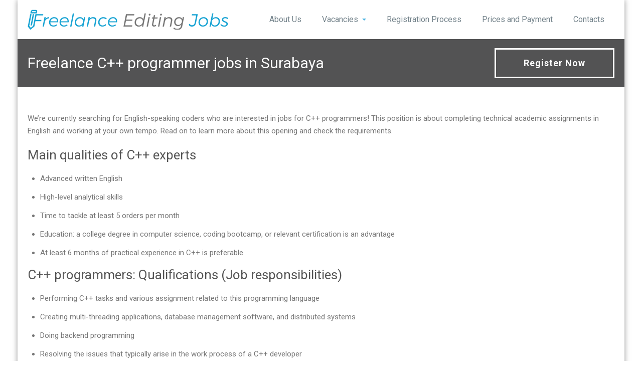

--- FILE ---
content_type: text/html; charset=UTF-8
request_url: https://freelanceeditingjobs.com/computer-programming-jobs-in-indonesia/c-plus-plus-jobs-in-surabaya.html
body_size: 13539
content:

<!DOCTYPE html PUBLIC "-//W3C//DTD XHTML 1.0 Strict//EN" "http://www.w3.org/TR/xhtml1/DTD/xhtml1-strict.dtd">
<html xmlns="http://www.w3.org/1999/xhtml" dir="ltr" lang="en-US" prefix="og: https://ogp.me/ns#">
<head>
<!-- Google Tag Manager -->
<script>(function(w,d,s,l,i){w[l]=w[l]||[];w[l].push({'gtm.start':
new Date().getTime(),event:'gtm.js'});var f=d.getElementsByTagName(s)[0],
j=d.createElement(s),dl=l!='dataLayer'?'&l='+l:'';j.async=true;j.src=
'https://www.googletagmanager.com/gtm.js?id='+i+dl;f.parentNode.insertBefore(j,f);
})(window,document,'script','dataLayer','GTM-NJJDKK5');</script>
<!-- End Google Tag Manager -->

	<meta http-equiv="X-UA-Compatible" content="IE=9">
    <meta name="viewport" content="width=device-width, initial-scale=1.0">
    <meta http-equiv="Content-Type" content="text/html" charset="UTF-8" />
    	<title>C++ Programmer Jobs — Freelance C++ Jobs in Surabaya</title>
	<style>img:is([sizes="auto" i], [sizes^="auto," i]) { contain-intrinsic-size: 3000px 1500px }</style>
	
		<!-- All in One SEO 4.8.1.1 - aioseo.com -->
	<meta name="description" content="C++ Jobs - Opened in Surabaya! We’re currently searching for English-speaking coders who are interested in jobs for C++ programmers! This position is about completing technical academic assignments in English and working at your own tempo." />
	<meta name="robots" content="max-image-preview:large" />
	<meta name="author" content="Aleksey Severnyuk"/>
	<link rel="canonical" href="https://freelanceeditingjobs.com/computer-programming-jobs-in-indonesia/c-plus-plus-jobs-in-surabaya.html" />
	<meta name="generator" content="All in One SEO (AIOSEO) 4.8.1.1" />
		<meta property="og:locale" content="en_US" />
		<meta property="og:site_name" content="Freelance Editing Jobs | Online Editing Jobs for Everyone" />
		<meta property="og:type" content="article" />
		<meta property="og:title" content="C++ Programmer Jobs — Freelance C++ Jobs in Surabaya" />
		<meta property="og:description" content="C++ Jobs - Opened in Surabaya! We’re currently searching for English-speaking coders who are interested in jobs for C++ programmers! This position is about completing technical academic assignments in English and working at your own tempo." />
		<meta property="og:url" content="https://freelanceeditingjobs.com/computer-programming-jobs-in-indonesia/c-plus-plus-jobs-in-surabaya.html" />
		<meta property="og:image" content="https://freelanceeditingjobs.com/wp-content/uploads/2018/05/logo.png" />
		<meta property="og:image:secure_url" content="https://freelanceeditingjobs.com/wp-content/uploads/2018/05/logo.png" />
		<meta property="article:published_time" content="2023-02-02T11:58:18+00:00" />
		<meta property="article:modified_time" content="2023-02-23T09:33:32+00:00" />
		<meta name="twitter:card" content="summary" />
		<meta name="twitter:title" content="C++ Programmer Jobs — Freelance C++ Jobs in Surabaya" />
		<meta name="twitter:description" content="C++ Jobs - Opened in Surabaya! We’re currently searching for English-speaking coders who are interested in jobs for C++ programmers! This position is about completing technical academic assignments in English and working at your own tempo." />
		<meta name="twitter:image" content="https://freelanceeditingjobs.com/wp-content/uploads/2018/05/logo.png" />
		<script type="application/ld+json" class="aioseo-schema">
			{"@context":"https:\/\/schema.org","@graph":[{"@type":"Article","@id":"https:\/\/freelanceeditingjobs.com\/computer-programming-jobs-in-indonesia\/c-plus-plus-jobs-in-surabaya.html#article","name":"C++ Programmer Jobs \u2014 Freelance C++ Jobs in Surabaya","headline":"Freelance C++ programmer jobs in Surabaya","author":{"@id":"https:\/\/freelanceeditingjobs.com\/author\/aleksey-severnyuk#author"},"publisher":{"@id":"https:\/\/freelanceeditingjobs.com\/#organization"},"image":{"@type":"ImageObject","url":"https:\/\/freelanceeditingjobs.com\/wp-content\/uploads\/2018\/05\/logo.png","@id":"https:\/\/freelanceeditingjobs.com\/#articleImage","width":400,"height":40,"caption":"freelance editing jobs"},"datePublished":"2023-02-02T11:58:18+00:00","dateModified":"2023-02-23T09:33:32+00:00","inLanguage":"en-US","mainEntityOfPage":{"@id":"https:\/\/freelanceeditingjobs.com\/computer-programming-jobs-in-indonesia\/c-plus-plus-jobs-in-surabaya.html#webpage"},"isPartOf":{"@id":"https:\/\/freelanceeditingjobs.com\/computer-programming-jobs-in-indonesia\/c-plus-plus-jobs-in-surabaya.html#webpage"},"articleSection":"Computer Programming Jobs"},{"@type":"BreadcrumbList","@id":"https:\/\/freelanceeditingjobs.com\/computer-programming-jobs-in-indonesia\/c-plus-plus-jobs-in-surabaya.html#breadcrumblist","itemListElement":[{"@type":"ListItem","@id":"https:\/\/freelanceeditingjobs.com\/#listItem","position":1,"name":"Home","item":"https:\/\/freelanceeditingjobs.com\/","nextItem":{"@type":"ListItem","@id":"https:\/\/freelanceeditingjobs.com\/.\/computer-programming-jobs-in-indonesia\/#listItem","name":"Computer Programming Jobs in Indonesia"}},{"@type":"ListItem","@id":"https:\/\/freelanceeditingjobs.com\/.\/computer-programming-jobs-in-indonesia\/#listItem","position":2,"name":"Computer Programming Jobs in Indonesia","previousItem":{"@type":"ListItem","@id":"https:\/\/freelanceeditingjobs.com\/#listItem","name":"Home"}}]},{"@type":"Organization","@id":"https:\/\/freelanceeditingjobs.com\/#organization","name":"Freelance Editing Jobs","description":"Online Editing Jobs for Everyone","url":"https:\/\/freelanceeditingjobs.com\/","logo":{"@type":"ImageObject","url":"https:\/\/freelanceeditingjobs.com\/wp-content\/uploads\/2018\/05\/logo.png","@id":"https:\/\/freelanceeditingjobs.com\/computer-programming-jobs-in-indonesia\/c-plus-plus-jobs-in-surabaya.html\/#organizationLogo","width":400,"height":40,"caption":"freelance editing jobs"},"image":{"@id":"https:\/\/freelanceeditingjobs.com\/computer-programming-jobs-in-indonesia\/c-plus-plus-jobs-in-surabaya.html\/#organizationLogo"}},{"@type":"Person","@id":"https:\/\/freelanceeditingjobs.com\/author\/aleksey-severnyuk#author","url":"https:\/\/freelanceeditingjobs.com\/author\/aleksey-severnyuk","name":"Aleksey Severnyuk","image":{"@type":"ImageObject","@id":"https:\/\/freelanceeditingjobs.com\/computer-programming-jobs-in-indonesia\/c-plus-plus-jobs-in-surabaya.html#authorImage","url":"https:\/\/secure.gravatar.com\/avatar\/64c8b0e1d0d3cc0f6f579f875dbe04e7623010c39c0b4826634a2269beb46280?s=96&d=mm&r=g","width":96,"height":96,"caption":"Aleksey Severnyuk"}},{"@type":"WebPage","@id":"https:\/\/freelanceeditingjobs.com\/computer-programming-jobs-in-indonesia\/c-plus-plus-jobs-in-surabaya.html#webpage","url":"https:\/\/freelanceeditingjobs.com\/computer-programming-jobs-in-indonesia\/c-plus-plus-jobs-in-surabaya.html","name":"C++ Programmer Jobs \u2014 Freelance C++ Jobs in Surabaya","description":"C++ Jobs - Opened in Surabaya! We\u2019re currently searching for English-speaking coders who are interested in jobs for C++ programmers! This position is about completing technical academic assignments in English and working at your own tempo.","inLanguage":"en-US","isPartOf":{"@id":"https:\/\/freelanceeditingjobs.com\/#website"},"breadcrumb":{"@id":"https:\/\/freelanceeditingjobs.com\/computer-programming-jobs-in-indonesia\/c-plus-plus-jobs-in-surabaya.html#breadcrumblist"},"author":{"@id":"https:\/\/freelanceeditingjobs.com\/author\/aleksey-severnyuk#author"},"creator":{"@id":"https:\/\/freelanceeditingjobs.com\/author\/aleksey-severnyuk#author"},"datePublished":"2023-02-02T11:58:18+00:00","dateModified":"2023-02-23T09:33:32+00:00"},{"@type":"WebSite","@id":"https:\/\/freelanceeditingjobs.com\/#website","url":"https:\/\/freelanceeditingjobs.com\/","name":"Freelance Editing Jobs","description":"Online Editing Jobs for Everyone","inLanguage":"en-US","publisher":{"@id":"https:\/\/freelanceeditingjobs.com\/#organization"}}]}
		</script>
		<!-- All in One SEO -->

<link rel="canonical" href="https://freelanceeditingjobs.com/computer-programming-jobs-in-indonesia/c-plus-plus-jobs-in-surabaya.html">
<link rel='dns-prefetch' href='//fonts.googleapis.com' />
<script type="text/javascript">
/* <![CDATA[ */
window._wpemojiSettings = {"baseUrl":"https:\/\/s.w.org\/images\/core\/emoji\/16.0.1\/72x72\/","ext":".png","svgUrl":"https:\/\/s.w.org\/images\/core\/emoji\/16.0.1\/svg\/","svgExt":".svg","source":{"concatemoji":"https:\/\/freelanceeditingjobs.com\/wp-includes\/js\/wp-emoji-release.min.js?ver=6.8.3"}};
/*! This file is auto-generated */
!function(s,n){var o,i,e;function c(e){try{var t={supportTests:e,timestamp:(new Date).valueOf()};sessionStorage.setItem(o,JSON.stringify(t))}catch(e){}}function p(e,t,n){e.clearRect(0,0,e.canvas.width,e.canvas.height),e.fillText(t,0,0);var t=new Uint32Array(e.getImageData(0,0,e.canvas.width,e.canvas.height).data),a=(e.clearRect(0,0,e.canvas.width,e.canvas.height),e.fillText(n,0,0),new Uint32Array(e.getImageData(0,0,e.canvas.width,e.canvas.height).data));return t.every(function(e,t){return e===a[t]})}function u(e,t){e.clearRect(0,0,e.canvas.width,e.canvas.height),e.fillText(t,0,0);for(var n=e.getImageData(16,16,1,1),a=0;a<n.data.length;a++)if(0!==n.data[a])return!1;return!0}function f(e,t,n,a){switch(t){case"flag":return n(e,"\ud83c\udff3\ufe0f\u200d\u26a7\ufe0f","\ud83c\udff3\ufe0f\u200b\u26a7\ufe0f")?!1:!n(e,"\ud83c\udde8\ud83c\uddf6","\ud83c\udde8\u200b\ud83c\uddf6")&&!n(e,"\ud83c\udff4\udb40\udc67\udb40\udc62\udb40\udc65\udb40\udc6e\udb40\udc67\udb40\udc7f","\ud83c\udff4\u200b\udb40\udc67\u200b\udb40\udc62\u200b\udb40\udc65\u200b\udb40\udc6e\u200b\udb40\udc67\u200b\udb40\udc7f");case"emoji":return!a(e,"\ud83e\udedf")}return!1}function g(e,t,n,a){var r="undefined"!=typeof WorkerGlobalScope&&self instanceof WorkerGlobalScope?new OffscreenCanvas(300,150):s.createElement("canvas"),o=r.getContext("2d",{willReadFrequently:!0}),i=(o.textBaseline="top",o.font="600 32px Arial",{});return e.forEach(function(e){i[e]=t(o,e,n,a)}),i}function t(e){var t=s.createElement("script");t.src=e,t.defer=!0,s.head.appendChild(t)}"undefined"!=typeof Promise&&(o="wpEmojiSettingsSupports",i=["flag","emoji"],n.supports={everything:!0,everythingExceptFlag:!0},e=new Promise(function(e){s.addEventListener("DOMContentLoaded",e,{once:!0})}),new Promise(function(t){var n=function(){try{var e=JSON.parse(sessionStorage.getItem(o));if("object"==typeof e&&"number"==typeof e.timestamp&&(new Date).valueOf()<e.timestamp+604800&&"object"==typeof e.supportTests)return e.supportTests}catch(e){}return null}();if(!n){if("undefined"!=typeof Worker&&"undefined"!=typeof OffscreenCanvas&&"undefined"!=typeof URL&&URL.createObjectURL&&"undefined"!=typeof Blob)try{var e="postMessage("+g.toString()+"("+[JSON.stringify(i),f.toString(),p.toString(),u.toString()].join(",")+"));",a=new Blob([e],{type:"text/javascript"}),r=new Worker(URL.createObjectURL(a),{name:"wpTestEmojiSupports"});return void(r.onmessage=function(e){c(n=e.data),r.terminate(),t(n)})}catch(e){}c(n=g(i,f,p,u))}t(n)}).then(function(e){for(var t in e)n.supports[t]=e[t],n.supports.everything=n.supports.everything&&n.supports[t],"flag"!==t&&(n.supports.everythingExceptFlag=n.supports.everythingExceptFlag&&n.supports[t]);n.supports.everythingExceptFlag=n.supports.everythingExceptFlag&&!n.supports.flag,n.DOMReady=!1,n.readyCallback=function(){n.DOMReady=!0}}).then(function(){return e}).then(function(){var e;n.supports.everything||(n.readyCallback(),(e=n.source||{}).concatemoji?t(e.concatemoji):e.wpemoji&&e.twemoji&&(t(e.twemoji),t(e.wpemoji)))}))}((window,document),window._wpemojiSettings);
/* ]]> */
</script>
<style id='wp-emoji-styles-inline-css' type='text/css'>

	img.wp-smiley, img.emoji {
		display: inline !important;
		border: none !important;
		box-shadow: none !important;
		height: 1em !important;
		width: 1em !important;
		margin: 0 0.07em !important;
		vertical-align: -0.1em !important;
		background: none !important;
		padding: 0 !important;
	}
</style>
<link rel='stylesheet' id='wp-block-library-css' href='https://freelanceeditingjobs.com/wp-includes/css/dist/block-library/style.min.css?ver=6.8.3' type='text/css' media='all' />
<style id='classic-theme-styles-inline-css' type='text/css'>
/*! This file is auto-generated */
.wp-block-button__link{color:#fff;background-color:#32373c;border-radius:9999px;box-shadow:none;text-decoration:none;padding:calc(.667em + 2px) calc(1.333em + 2px);font-size:1.125em}.wp-block-file__button{background:#32373c;color:#fff;text-decoration:none}
</style>
<style id='global-styles-inline-css' type='text/css'>
:root{--wp--preset--aspect-ratio--square: 1;--wp--preset--aspect-ratio--4-3: 4/3;--wp--preset--aspect-ratio--3-4: 3/4;--wp--preset--aspect-ratio--3-2: 3/2;--wp--preset--aspect-ratio--2-3: 2/3;--wp--preset--aspect-ratio--16-9: 16/9;--wp--preset--aspect-ratio--9-16: 9/16;--wp--preset--color--black: #000000;--wp--preset--color--cyan-bluish-gray: #abb8c3;--wp--preset--color--white: #ffffff;--wp--preset--color--pale-pink: #f78da7;--wp--preset--color--vivid-red: #cf2e2e;--wp--preset--color--luminous-vivid-orange: #ff6900;--wp--preset--color--luminous-vivid-amber: #fcb900;--wp--preset--color--light-green-cyan: #7bdcb5;--wp--preset--color--vivid-green-cyan: #00d084;--wp--preset--color--pale-cyan-blue: #8ed1fc;--wp--preset--color--vivid-cyan-blue: #0693e3;--wp--preset--color--vivid-purple: #9b51e0;--wp--preset--gradient--vivid-cyan-blue-to-vivid-purple: linear-gradient(135deg,rgba(6,147,227,1) 0%,rgb(155,81,224) 100%);--wp--preset--gradient--light-green-cyan-to-vivid-green-cyan: linear-gradient(135deg,rgb(122,220,180) 0%,rgb(0,208,130) 100%);--wp--preset--gradient--luminous-vivid-amber-to-luminous-vivid-orange: linear-gradient(135deg,rgba(252,185,0,1) 0%,rgba(255,105,0,1) 100%);--wp--preset--gradient--luminous-vivid-orange-to-vivid-red: linear-gradient(135deg,rgba(255,105,0,1) 0%,rgb(207,46,46) 100%);--wp--preset--gradient--very-light-gray-to-cyan-bluish-gray: linear-gradient(135deg,rgb(238,238,238) 0%,rgb(169,184,195) 100%);--wp--preset--gradient--cool-to-warm-spectrum: linear-gradient(135deg,rgb(74,234,220) 0%,rgb(151,120,209) 20%,rgb(207,42,186) 40%,rgb(238,44,130) 60%,rgb(251,105,98) 80%,rgb(254,248,76) 100%);--wp--preset--gradient--blush-light-purple: linear-gradient(135deg,rgb(255,206,236) 0%,rgb(152,150,240) 100%);--wp--preset--gradient--blush-bordeaux: linear-gradient(135deg,rgb(254,205,165) 0%,rgb(254,45,45) 50%,rgb(107,0,62) 100%);--wp--preset--gradient--luminous-dusk: linear-gradient(135deg,rgb(255,203,112) 0%,rgb(199,81,192) 50%,rgb(65,88,208) 100%);--wp--preset--gradient--pale-ocean: linear-gradient(135deg,rgb(255,245,203) 0%,rgb(182,227,212) 50%,rgb(51,167,181) 100%);--wp--preset--gradient--electric-grass: linear-gradient(135deg,rgb(202,248,128) 0%,rgb(113,206,126) 100%);--wp--preset--gradient--midnight: linear-gradient(135deg,rgb(2,3,129) 0%,rgb(40,116,252) 100%);--wp--preset--font-size--small: 13px;--wp--preset--font-size--medium: 20px;--wp--preset--font-size--large: 36px;--wp--preset--font-size--x-large: 42px;--wp--preset--spacing--20: 0.44rem;--wp--preset--spacing--30: 0.67rem;--wp--preset--spacing--40: 1rem;--wp--preset--spacing--50: 1.5rem;--wp--preset--spacing--60: 2.25rem;--wp--preset--spacing--70: 3.38rem;--wp--preset--spacing--80: 5.06rem;--wp--preset--shadow--natural: 6px 6px 9px rgba(0, 0, 0, 0.2);--wp--preset--shadow--deep: 12px 12px 50px rgba(0, 0, 0, 0.4);--wp--preset--shadow--sharp: 6px 6px 0px rgba(0, 0, 0, 0.2);--wp--preset--shadow--outlined: 6px 6px 0px -3px rgba(255, 255, 255, 1), 6px 6px rgba(0, 0, 0, 1);--wp--preset--shadow--crisp: 6px 6px 0px rgba(0, 0, 0, 1);}:where(.is-layout-flex){gap: 0.5em;}:where(.is-layout-grid){gap: 0.5em;}body .is-layout-flex{display: flex;}.is-layout-flex{flex-wrap: wrap;align-items: center;}.is-layout-flex > :is(*, div){margin: 0;}body .is-layout-grid{display: grid;}.is-layout-grid > :is(*, div){margin: 0;}:where(.wp-block-columns.is-layout-flex){gap: 2em;}:where(.wp-block-columns.is-layout-grid){gap: 2em;}:where(.wp-block-post-template.is-layout-flex){gap: 1.25em;}:where(.wp-block-post-template.is-layout-grid){gap: 1.25em;}.has-black-color{color: var(--wp--preset--color--black) !important;}.has-cyan-bluish-gray-color{color: var(--wp--preset--color--cyan-bluish-gray) !important;}.has-white-color{color: var(--wp--preset--color--white) !important;}.has-pale-pink-color{color: var(--wp--preset--color--pale-pink) !important;}.has-vivid-red-color{color: var(--wp--preset--color--vivid-red) !important;}.has-luminous-vivid-orange-color{color: var(--wp--preset--color--luminous-vivid-orange) !important;}.has-luminous-vivid-amber-color{color: var(--wp--preset--color--luminous-vivid-amber) !important;}.has-light-green-cyan-color{color: var(--wp--preset--color--light-green-cyan) !important;}.has-vivid-green-cyan-color{color: var(--wp--preset--color--vivid-green-cyan) !important;}.has-pale-cyan-blue-color{color: var(--wp--preset--color--pale-cyan-blue) !important;}.has-vivid-cyan-blue-color{color: var(--wp--preset--color--vivid-cyan-blue) !important;}.has-vivid-purple-color{color: var(--wp--preset--color--vivid-purple) !important;}.has-black-background-color{background-color: var(--wp--preset--color--black) !important;}.has-cyan-bluish-gray-background-color{background-color: var(--wp--preset--color--cyan-bluish-gray) !important;}.has-white-background-color{background-color: var(--wp--preset--color--white) !important;}.has-pale-pink-background-color{background-color: var(--wp--preset--color--pale-pink) !important;}.has-vivid-red-background-color{background-color: var(--wp--preset--color--vivid-red) !important;}.has-luminous-vivid-orange-background-color{background-color: var(--wp--preset--color--luminous-vivid-orange) !important;}.has-luminous-vivid-amber-background-color{background-color: var(--wp--preset--color--luminous-vivid-amber) !important;}.has-light-green-cyan-background-color{background-color: var(--wp--preset--color--light-green-cyan) !important;}.has-vivid-green-cyan-background-color{background-color: var(--wp--preset--color--vivid-green-cyan) !important;}.has-pale-cyan-blue-background-color{background-color: var(--wp--preset--color--pale-cyan-blue) !important;}.has-vivid-cyan-blue-background-color{background-color: var(--wp--preset--color--vivid-cyan-blue) !important;}.has-vivid-purple-background-color{background-color: var(--wp--preset--color--vivid-purple) !important;}.has-black-border-color{border-color: var(--wp--preset--color--black) !important;}.has-cyan-bluish-gray-border-color{border-color: var(--wp--preset--color--cyan-bluish-gray) !important;}.has-white-border-color{border-color: var(--wp--preset--color--white) !important;}.has-pale-pink-border-color{border-color: var(--wp--preset--color--pale-pink) !important;}.has-vivid-red-border-color{border-color: var(--wp--preset--color--vivid-red) !important;}.has-luminous-vivid-orange-border-color{border-color: var(--wp--preset--color--luminous-vivid-orange) !important;}.has-luminous-vivid-amber-border-color{border-color: var(--wp--preset--color--luminous-vivid-amber) !important;}.has-light-green-cyan-border-color{border-color: var(--wp--preset--color--light-green-cyan) !important;}.has-vivid-green-cyan-border-color{border-color: var(--wp--preset--color--vivid-green-cyan) !important;}.has-pale-cyan-blue-border-color{border-color: var(--wp--preset--color--pale-cyan-blue) !important;}.has-vivid-cyan-blue-border-color{border-color: var(--wp--preset--color--vivid-cyan-blue) !important;}.has-vivid-purple-border-color{border-color: var(--wp--preset--color--vivid-purple) !important;}.has-vivid-cyan-blue-to-vivid-purple-gradient-background{background: var(--wp--preset--gradient--vivid-cyan-blue-to-vivid-purple) !important;}.has-light-green-cyan-to-vivid-green-cyan-gradient-background{background: var(--wp--preset--gradient--light-green-cyan-to-vivid-green-cyan) !important;}.has-luminous-vivid-amber-to-luminous-vivid-orange-gradient-background{background: var(--wp--preset--gradient--luminous-vivid-amber-to-luminous-vivid-orange) !important;}.has-luminous-vivid-orange-to-vivid-red-gradient-background{background: var(--wp--preset--gradient--luminous-vivid-orange-to-vivid-red) !important;}.has-very-light-gray-to-cyan-bluish-gray-gradient-background{background: var(--wp--preset--gradient--very-light-gray-to-cyan-bluish-gray) !important;}.has-cool-to-warm-spectrum-gradient-background{background: var(--wp--preset--gradient--cool-to-warm-spectrum) !important;}.has-blush-light-purple-gradient-background{background: var(--wp--preset--gradient--blush-light-purple) !important;}.has-blush-bordeaux-gradient-background{background: var(--wp--preset--gradient--blush-bordeaux) !important;}.has-luminous-dusk-gradient-background{background: var(--wp--preset--gradient--luminous-dusk) !important;}.has-pale-ocean-gradient-background{background: var(--wp--preset--gradient--pale-ocean) !important;}.has-electric-grass-gradient-background{background: var(--wp--preset--gradient--electric-grass) !important;}.has-midnight-gradient-background{background: var(--wp--preset--gradient--midnight) !important;}.has-small-font-size{font-size: var(--wp--preset--font-size--small) !important;}.has-medium-font-size{font-size: var(--wp--preset--font-size--medium) !important;}.has-large-font-size{font-size: var(--wp--preset--font-size--large) !important;}.has-x-large-font-size{font-size: var(--wp--preset--font-size--x-large) !important;}
:where(.wp-block-post-template.is-layout-flex){gap: 1.25em;}:where(.wp-block-post-template.is-layout-grid){gap: 1.25em;}
:where(.wp-block-columns.is-layout-flex){gap: 2em;}:where(.wp-block-columns.is-layout-grid){gap: 2em;}
:root :where(.wp-block-pullquote){font-size: 1.5em;line-height: 1.6;}
</style>
<link rel='stylesheet' id='contact-form-7-css' href='https://freelanceeditingjobs.com/wp-content/plugins/contact-form-7/includes/css/styles.css?ver=6.0.6' type='text/css' media='all' />
<link rel='stylesheet' id='rambo-style-css' href='https://freelanceeditingjobs.com/wp-content/themes/workpress/style.css?ver=6.8.3' type='text/css' media='all' />
<link rel='stylesheet' id='bootstrap-css' href='https://freelanceeditingjobs.com/wp-content/themes/rambo/css/bootstrap.css?ver=6.8.3' type='text/css' media='all' />
<link rel='stylesheet' id='font-awesome-css' href='https://freelanceeditingjobs.com/wp-content/themes/rambo/css/font-awesome/css/font-awesome.css?ver=6.8.3' type='text/css' media='all' />
<link rel='stylesheet' id='element-css' href='https://freelanceeditingjobs.com/wp-content/themes/rambo/css/element.css?ver=6.8.3' type='text/css' media='all' />
<link rel='stylesheet' id='bootstrap-responsive-css' href='https://freelanceeditingjobs.com/wp-content/themes/rambo/css/bootstrap-responsive.css?ver=6.8.3' type='text/css' media='all' />
<link rel='stylesheet' id='docs-css' href='https://freelanceeditingjobs.com/wp-content/themes/rambo/css/docs.css?ver=6.8.3' type='text/css' media='all' />
<link rel='stylesheet' id='style-media-css' href='https://freelanceeditingjobs.com/wp-content/themes/rambo/css/style-media.css?ver=6.8.3' type='text/css' media='all' />
<link rel='stylesheet' id='rambo-fonts-css' href='//fonts.googleapis.com/css?family=Roboto%3A100%2C100i%2C300%2C300i%2C400%2C400i%2C500%2C500i%2C700%2C700i%2C900%2C900i%7CPhilosopher%3A400%2C400i%2C700%2C700i&#038;subset=latin%2Clatin-ext' type='text/css' media='all' />
<link rel='stylesheet' id='popup-maker-site-css' href='//freelanceeditingjobs.com/wp-content/uploads/pum/pum-site-styles.css?generated=1745572172&#038;ver=1.20.4' type='text/css' media='all' />
<link rel='stylesheet' id='workpress-parent-style-css' href='https://freelanceeditingjobs.com/wp-content/themes/rambo/style.css?ver=6.8.3' type='text/css' media='all' />
<link rel='stylesheet' id='workpress-child-style-css' href='https://freelanceeditingjobs.com/wp-content/themes/workpress/style.css?ver=6.8.3' type='text/css' media='all' />
<link rel='stylesheet' id='workpress-default-css-css' href='https://freelanceeditingjobs.com/wp-content/themes/workpress/css/default.css?ver=6.8.3' type='text/css' media='all' />
<link rel='stylesheet' id='workpress-bootstrap-css' href='https://freelanceeditingjobs.com/wp-content/themes/rambo/css/bootstrap.css?ver=6.8.3' type='text/css' media='all' />
<link rel='stylesheet' id='workpress-bootstrap-responsive-css' href='https://freelanceeditingjobs.com/wp-content/themes/rambo/css/bootstrap-responsive.css?ver=6.8.3' type='text/css' media='all' />
<script type="text/javascript" src="https://freelanceeditingjobs.com/wp-content/plugins/jquery-updater/js/jquery-3.7.1.min.js?ver=3.7.1" id="jquery-core-js"></script>
<script type="text/javascript" src="https://freelanceeditingjobs.com/wp-content/plugins/jquery-updater/js/jquery-migrate-3.5.2.min.js?ver=3.5.2" id="jquery-migrate-js"></script>
<script type="text/javascript" src="https://freelanceeditingjobs.com/wp-content/themes/rambo/js/menu/bootstrap.min.js?ver=6.8.3" id="bootstrap-js"></script>
<script type="text/javascript" src="https://freelanceeditingjobs.com/wp-content/themes/rambo/js/menu/menu.js?ver=6.8.3" id="Bootstrap-transtiton-js"></script>
<link rel="https://api.w.org/" href="https://freelanceeditingjobs.com/wp-json/" /><link rel="alternate" title="JSON" type="application/json" href="https://freelanceeditingjobs.com/wp-json/wp/v2/posts/978" /><meta name="generator" content="WordPress 6.8.3" />
<link rel='shortlink' href='https://freelanceeditingjobs.com/?p=978' />
<link rel="alternate" title="oEmbed (JSON)" type="application/json+oembed" href="https://freelanceeditingjobs.com/wp-json/oembed/1.0/embed?url=https%3A%2F%2Ffreelanceeditingjobs.com%2Fcomputer-programming-jobs-in-indonesia%2Fc-plus-plus-jobs-in-surabaya.html" />
<link rel="alternate" title="oEmbed (XML)" type="text/xml+oembed" href="https://freelanceeditingjobs.com/wp-json/oembed/1.0/embed?url=https%3A%2F%2Ffreelanceeditingjobs.com%2Fcomputer-programming-jobs-in-indonesia%2Fc-plus-plus-jobs-in-surabaya.html&#038;format=xml" />
<link rel="icon" href="https://freelanceeditingjobs.com/wp-content/uploads/2018/05/cropped-favicon-32x32.png" sizes="32x32" />
<link rel="icon" href="https://freelanceeditingjobs.com/wp-content/uploads/2018/05/cropped-favicon-192x192.png" sizes="192x192" />
<link rel="apple-touch-icon" href="https://freelanceeditingjobs.com/wp-content/uploads/2018/05/cropped-favicon-180x180.png" />
<meta name="msapplication-TileImage" content="https://freelanceeditingjobs.com/wp-content/uploads/2018/05/cropped-favicon-270x270.png" />
		<style type="text/css" id="wp-custom-css">
			form#searchform {
    display: none;
}
		</style>
		
  </head>
<body class="wp-singular post-template post-template-JobsTemplate post-template-JobsTemplate-php single single-post postid-978 single-format-standard wp-custom-logo wp-theme-rambo wp-child-theme-workpress" >

	<!-- Google Tag Manager (noscript) -->
<noscript><iframe src="https://www.googletagmanager.com/ns.html?id=GTM-NJJDKK5"
height="0" width="0" style="display:none;visibility:hidden"></iframe></noscript>
<!-- End Google Tag Manager (noscript) -->

<div id="wrapper" class="boxed">
<div class="container">
		<div class="navbar">
            <div class="navbar-inner">
                <div class="container">
                  <a data-target=".navbar-responsive-collapse" data-toggle="collapse" class="btn btn-navbar">
                    <span class="icon-bar"></span>
                    <span class="icon-bar"></span>
                    <span class="icon-bar"></span>
                  </a>
				  <!-------custom logo and custom test and defualt logo text-------->

				<a href="https://freelanceeditingjobs.com/" class="brand" rel="home"><img width="400" height="40" src="https://freelanceeditingjobs.com/wp-content/uploads/2018/05/logo.png" class="custom-logo" alt="freelance editing jobs" decoding="async" srcset="https://freelanceeditingjobs.com/wp-content/uploads/2018/05/logo.png 400w, https://freelanceeditingjobs.com/wp-content/uploads/2018/05/logo-300x30.png 300w" sizes="(max-width: 400px) 100vw, 400px" /></a>				  </a>
				  <!------ end of logo -------->
                  <div class="nav-collapse collapse navbar-responsive-collapse ">
				  <ul id="menu-main-menu" class="nav"><li id="menu-item-19" class="menu-item menu-item-type-post_type menu-item-object-page menu-item-19"><a class="dropdown-toggle"  href="https://freelanceeditingjobs.com/about.html">About Us</a></li>
<li id="menu-item-529" class="menu-item menu-item-type-custom menu-item-object-custom menu-item-has-children menu-item-529 dropdown"><a class="dropdown-toggle"  href="#">Vacancies<b class="caret"></b></a>
<ul class="dropdown-menu">
	<li id="menu-item-530" class="menu-item menu-item-type-taxonomy menu-item-object-category menu-item-530"><a class="dropdown-toggle"  href="https://freelanceeditingjobs.com/./content-editor-jobs/">Content Editor</a></li>
	<li id="menu-item-531" class="menu-item menu-item-type-taxonomy menu-item-object-category menu-item-531"><a class="dropdown-toggle"  href="https://freelanceeditingjobs.com/./managing-editor-jobs/">Managing Editor</a></li>
	<li id="menu-item-812" class="menu-item menu-item-type-taxonomy menu-item-object-category current-post-ancestor current-menu-parent current-post-parent menu-item-812"><a class="dropdown-toggle"  href="https://freelanceeditingjobs.com/./computer-programming-jobs/">Computer Programming Jobs</a></li>
</ul>
</li>
<li id="menu-item-247" class="menu-item menu-item-type-post_type menu-item-object-page menu-item-247"><a class="dropdown-toggle"  href="https://freelanceeditingjobs.com/registation.html">Registration Process</a></li>
<li id="menu-item-250" class="menu-item menu-item-type-post_type menu-item-object-page menu-item-250"><a class="dropdown-toggle"  href="https://freelanceeditingjobs.com/pay.html">Prices and Payment</a></li>
<li id="menu-item-223" class="menu-item menu-item-type-post_type menu-item-object-page menu-item-223"><a class="dropdown-toggle"  href="https://freelanceeditingjobs.com/contact-us.html">Contacts</a></li>
</ul>                  </div><!-- /.nav-collapse -->
                </div>
            </div><!-- /navbar-inner -->
        </div>
</div>
<!-- Header Strip -->
<div class="hero-unit-small">
	<div class="container">
		<div class="row-fluid about_space">
			<div class="span8" style="margin-right: auto">
				<h1 class="page_head">Freelance C++ programmer jobs in Surabaya</h1>
			</div>

			<div class="span4">
								<a class="purchase_now_btn" id="test">Register Now</a>
								<form method="get" id="searchform" action="https://freelanceeditingjobs.com/">
					<div class="input-append search_head pull-right">
					<input type="text"   name="s" id="s" placeholder="Search" />
					<button type="submit" class="Search_btn" name="submit" >Go</button>
					</div>
				</form>
			</div>
		</div>
	</div>
</div>
<!-- /Header Strip -->

  <!-- Container -->
<div class="container">
  <!-- Blog Section Content -->
  <div class="row-fluid">
    <!-- Blog Single Page -->
    <div class="span12 Blog_main">
      <div class="span12 Blog_main">
                
        <!--        -->
                              <div class="blog_single_post" id="post-978" class="post-978 post type-post status-publish format-standard hentry category-computer-programming-jobs">
              
<p>We’re currently searching for English-speaking coders who are interested in jobs for C++ programmers! This position is about completing technical academic assignments in English and working at your own tempo. Read on to learn more about this opening and check the requirements.
        <h2>Main qualities of C++ experts</h2>
        <ul>
                <li>Advanced written English</li>
                <li>High-level analytical skills</li>
                <li>Time to tackle at least 5 orders per month</li>
                <li>Education: a college degree in computer science, coding bootcamp, or relevant certification is an advantage</li>
                <li>At least 6 months of practical experience in C++ is preferable</li>
        </ul>
        <h2>C++ programmers: Qualifications (Job responsibilities)</h2>
        <ul>
                <li>Performing C++ tasks and various assignment related to this programming language</li>
                <li>Creating multi-threading applications, database management software, and distributed systems</li>
                <li>Doing backend programming</li>
                <li>Resolving the issues that typically arise in the work process of a C++ developer</li>
                <li>Testing and debugging updates</li>
        </ul>
        <h2>Role of experts with C++ programming jobs</h2>
</p>
<p>Our С++ remote jobs are about getting different coding-related tasks done within specific deadlines. All of these assignments have different instructions and requests for specific features also vary. That’s why such C++ jobs entry level are perfect for receiving practical experience every junior programmer needs.</p>
<h2>C++ programming jobs salary in our company</h2>
<p>We always provide timely payment for C++ freelance jobs. Programmers earn from &dollar;20 to &dollar;160 for a single task. The main factor determining the sum is the complexity level of each assignment. Monthly compensation varies according to the season. Experts receive &dollar;300/month in low season and up to (not limited to) &dollar;1200/month in high season.</p>
<h2>Benefits of becoming a freelance C++ developer</h2>
<ul>
        <li>Flexible schedule. Working as a C++ freelancer for our company, you decide when to complete your tasks and how many of them you can do</li>
        <li>Availability of new orders 24/7</li>
        <li>Up to &dollar;150 of seasonal bonuses twice a year</li>
        <li>Support via your private Slack channel</li>
        <li>Great opportunities to gain practical experience, equally developing your analytical and creative skills</li>
</ul>
<script type="application/ld+json">
    {
      "@context" : "http://schema.org/",
      "@type" : "JobPosting",
      "title": "Remote C++ Jobs in Surabaya, English Speaker",
      "image": "https://freelanceeditingjobs.com/wp-content/uploads/2018/05/logo.png",
      "employmentType" : ["PART_TIME", "TEMPORARY", "PER_DIEM"],
      "datePosted" : "2023-02-23",
      "description": "<h1>C++ Jobs for Freelancers</h1>
<p>We’re looking for English-speaking technical experts to join our team! If you’re interested in jobs for C++ programmers, there’s an opening that might just suit your needs. If you're ready to complete academic coding assignments in English, this position is perfect for you. Be sure to read the detailed information below to find out more about this opportunity.</p>
<h2>C++ programmer qualifications (Job responsibilities)</h2>
<ul>
  <li>Doing the tasks based on Windows and Linux using C++</li>
  <li>Developing database management software, multi-threading applications, and cloud systems</li>
  <li>Monitoring and debugging system changes</li>
  <li>Solving the problems and irregularities related to the work process of a C++ programmer</li>
  <li>Performing backend programming</li>
</ul>
<h2>What we expect from C++ experts</h2>
<ul>
  <li>Advanced written English</li>
  <li>High-level analytical skills</li>
  <li>Time to tackle at least 5 orders per month</li>
  <li>Education: a college degree in computer science, coding bootcamp, or relevant certification is an advantage</li>
  <li>At least 6 months of practical experience with C++ is preferable</li>
</ul>
<h2>Working as a freelance C++ developer: Extra perks</h2>
<ul>
  <li>Flexible schedule. Working as a C++ freelancer for our company, you decide when to complete your tasks and how many of them you can do</li>
  <li>Availability of new orders 24/7</li>
  <li>Up to &dollar;150 of seasonal bonuses twice a year</li>
  <li>Support via your private Slack channel</li>
  <li>Great opportunities to gain practical experience, equally developing your analytical and creative skills</li>
</ul>",
      "hiringOrganization" : {
        "@type" : "Organization",
        "name" : "FreelanceEditingJobs",
        "sameAs" : "https://freelanceeditingjobs.com/",
        "logo" : "https://freelanceeditingjobs.com/wp-content/uploads/2018/05/logo.png"
      },
      "estimatedSalary" : {
        "@type": "MonetaryAmount",
        "currency": "USD",
        "value": {
          "@type": "QuantitativeValue",
          "minValue": 20.00,
          "maxValue": 160.00,
          "unitText": "HOUR"
        }
      },
      "jobLocation" : {
        "@type": "Place",
        "address": {
          "@type": "PostalAddress",
          "addressLocality": "Surabaya",
          "addressRegion": "East Java",
          "addressCountry": {
            "@type": "Country",
            "name" : "ID"
          }
        }
      },
      "applicantLocationRequirements": [{
        "@type": "Country",
        "name": "INDONESIA"
      }],
      "jobLocationType": "TELECOMMUTE",
      "workHours": "Freelance",
      "educationRequirements": "A college degree in computer science, coding bootcamp, or relevant certification is a plus",     
      "experienceRequirements": {
"@type": "OccupationalExperienceRequirements",
"monthsOfExperience": "6"
},
      "experienceInPlaceOfEducation": true,
      "industry": "Education",
      "qualifications": "C++ Developer",
      "responsibilities": "Our С++ remote jobs are about getting different coding-related tasks done within specific deadlines. All of these assignments have different instructions and requests for specific features also vary.",
      "skills": "Excellent analytical skills, attention to details, and ability to follow set deadlines"
    }
    </script>
            </div>
                          <!--        -->
      </div>
    </div>
      </div>
</div>

      


<div class="hero-widgets-section">
<div class="container">
  <div class="row-flex row-flex-justify-default">
                              
                <div class="cols6 footer_widget widget widget_text">
          <div class="widget_title widget_title--footer"><p>MALAYSIA</p></div>
          <div class="textwidget">
            <ul>
                              <li>
                  <a href="/computer-programming-jobs-in-malaysia/c-plus-plus-jobs-in-kuala-lumpur.html">
                    Kuala Lumpur                  </a>
                </li>
                              <li>
                  <a href="/computer-programming-jobs-in-malaysia/c-plus-plus-jobs-in-kajang.html">
                    Kajang                  </a>
                </li>
                              <li>
                  <a href="/computer-programming-jobs-in-malaysia/c-plus-plus-jobs-in-seberang-perai.html">
                    Seberang Perai                  </a>
                </li>
                              <li>
                  <a href="/computer-programming-jobs-in-malaysia/c-plus-plus-jobs-in-subang-jaya.html">
                    Subang Jaya                  </a>
                </li>
                              <li>
                  <a href="/computer-programming-jobs-in-malaysia/c-plus-plus-jobs-in-klang.html">
                    Klang                  </a>
                </li>
                              <li>
                  <a href="/computer-programming-jobs-in-malaysia/c-plus-plus-jobs-in-johor-bahru.html">
                    Johor Bahru                  </a>
                </li>
                              <li>
                  <a href="/computer-programming-jobs-in-malaysia/c-plus-plus-jobs-in-shah-alam.html">
                    Shah Alam                  </a>
                </li>
                              <li>
                  <a href="/computer-programming-jobs-in-malaysia/c-plus-plus-jobs-in-george-town.html">
                    George Town                  </a>
                </li>
                              <li>
                  <a href="/computer-programming-jobs-in-malaysia/c-plus-plus-jobs-in-petaling-jaya.html">
                    Petaling Jaya                  </a>
                </li>
                              <li>
                  <a href="/computer-programming-jobs-in-malaysia/c-plus-plus-jobs-in-selayang.html">
                    Selayang                  </a>
                </li>
                          </ul>
          </div>
        </div>
                <div class="cols6 footer_widget widget widget_text">
          <div class="widget_title widget_title--footer"><p>PAKISTAN</p></div>
          <div class="textwidget">
            <ul>
                              <li>
                  <a href="/computer-programming-jobs-in-pakistan/c-plus-plus-jobs-in-karachi.html">
                    Karachi                  </a>
                </li>
                              <li>
                  <a href="/computer-programming-jobs-in-pakistan/c-plus-plus-jobs-in-lahore.html">
                    Lahore                  </a>
                </li>
                              <li>
                  <a href="/computer-programming-jobs-in-pakistan/c-plus-plus-jobs-in-faisalabad.html">
                    Faisalabad                  </a>
                </li>
                              <li>
                  <a href="/computer-programming-jobs-in-pakistan/c-plus-plus-jobs-in-rawalpindi.html">
                    Rawalpindi                  </a>
                </li>
                              <li>
                  <a href="/computer-programming-jobs-in-pakistan/c-plus-plus-jobs-in-gujranwala.html">
                    Gujranwala                  </a>
                </li>
                              <li>
                  <a href="/computer-programming-jobs-in-pakistan/c-plus-plus-jobs-in-peshawar.html">
                    Peshawar                  </a>
                </li>
                              <li>
                  <a href="/computer-programming-jobs-in-pakistan/c-plus-plus-jobs-in-multan.html">
                    Multan                  </a>
                </li>
                              <li>
                  <a href="/computer-programming-jobs-in-pakistan/c-plus-plus-jobs-in-hyderabad.html">
                    Hyderabad                  </a>
                </li>
                              <li>
                  <a href="/computer-programming-jobs-in-pakistan/c-plus-plus-jobs-in-islamabad.html">
                    Islamabad                  </a>
                </li>
                              <li>
                  <a href="/computer-programming-jobs-in-pakistan/c-plus-plus-jobs-in-quetta.html">
                    Quetta                  </a>
                </li>
                          </ul>
          </div>
        </div>
                <div class="cols6 footer_widget widget widget_text">
          <div class="widget_title widget_title--footer"><p>INDONESIA</p></div>
          <div class="textwidget">
            <ul>
                              <li>
                  <a href="/computer-programming-jobs-in-indonesia/c-plus-plus-jobs-in-jakarta.html">
                    Jakarta                  </a>
                </li>
                              <li>
                  <a href="/computer-programming-jobs-in-indonesia/c-plus-plus-jobs-in-surabaya.html">
                    Surabaya                  </a>
                </li>
                              <li>
                  <a href="/computer-programming-jobs-in-indonesia/c-plus-plus-jobs-in-bekasi.html">
                    Bekasi                  </a>
                </li>
                              <li>
                  <a href="/computer-programming-jobs-in-indonesia/c-plus-plus-jobs-in-medan.html">
                    Medan                  </a>
                </li>
                              <li>
                  <a href="/computer-programming-jobs-in-indonesia/c-plus-plus-jobs-in-bandung.html">
                    Bandung                  </a>
                </li>
                              <li>
                  <a href="/computer-programming-jobs-in-indonesia/c-plus-plus-jobs-in-depok.html">
                    Depok                  </a>
                </li>
                              <li>
                  <a href="/computer-programming-jobs-in-indonesia/c-plus-plus-jobs-in-tangerang.html">
                    Tangerang                  </a>
                </li>
                              <li>
                  <a href="/computer-programming-jobs-in-indonesia/c-plus-plus-jobs-in-palembang.html">
                    Palembang                  </a>
                </li>
                              <li>
                  <a href="/computer-programming-jobs-in-indonesia/c-plus-plus-jobs-in-semarang.html">
                    Semarang                  </a>
                </li>
                              <li>
                  <a href="/computer-programming-jobs-in-indonesia/c-plus-plus-jobs-in-makassar.html">
                    Makassar                  </a>
                </li>
                          </ul>
          </div>
        </div>
                <div class="cols6 footer_widget widget widget_text">
          <div class="widget_title widget_title--footer"><p>PHILIPPINES</p></div>
          <div class="textwidget">
            <ul>
                              <li>
                  <a href="/computer-programming-jobs-in-philippines/c-plus-plus-jobs-in-calamba.html">
                    Calamba                  </a>
                </li>
                              <li>
                  <a href="/computer-programming-jobs-in-philippines/c-plus-plus-jobs-in-manila.html">
                    Manila                  </a>
                </li>
                              <li>
                  <a href="/computer-programming-jobs-in-philippines/c-plus-plus-jobs-in-san-fernando-pampanga.html">
                    San Fernando (Pampanga)                  </a>
                </li>
                              <li>
                  <a href="/computer-programming-jobs-in-philippines/c-plus-plus-jobs-in-iloilo-city.html">
                    Iloilo City                  </a>
                </li>
                              <li>
                  <a href="/computer-programming-jobs-in-philippines/c-plus-plus-jobs-in-cebu-city.html">
                    Cebu City                  </a>
                </li>
                              <li>
                  <a href="/computer-programming-jobs-in-philippines/c-plus-plus-jobs-in-legazpi-city.html">
                    Legazpi City                  </a>
                </li>
                              <li>
                  <a href="/computer-programming-jobs-in-philippines/c-plus-plus-jobs-in-san-fernando-la-union.html">
                    San Fernando (La Union)                  </a>
                </li>
                              <li>
                  <a href="/computer-programming-jobs-in-philippines/c-plus-plus-jobs-in-davao-city.html">
                    Davao City                  </a>
                </li>
                              <li>
                  <a href="/computer-programming-jobs-in-philippines/c-plus-plus-jobs-in-cagayan-de-oro.html">
                    Cagayan de Oro                  </a>
                </li>
                              <li>
                  <a href="/computer-programming-jobs-in-philippines/c-plus-plus-jobs-in-tacloban.html">
                    Tacloban                  </a>
                </li>
                          </ul>
          </div>
        </div>
        
                                  </div>

  <div class="row-flex row-flex-justify-default">
    <div class="cols6 footer_widget widget widget_text">
      <div class="widget_title widget_title--footer"><p>Available in Countries</p></div>
      <div class="textwidget">
        <ul>
                                                          <li><a href="/computer-programming-jobs-in-usa/c-plus-plus.html">USA</a></li>
                                                <li><a href="/computer-programming-jobs-in-pakistan/c-plus-plus.html">Pakistan</a></li>
                                                <li><a href="/computer-programming-jobs-in-philippines/c-plus-plus.html">Philippines</a></li>
                                                <li><a href="/computer-programming-jobs-in-malaysia/c-plus-plus.html">Malaysia</a></li>
                                                <li><a href="/computer-programming-jobs-in-ukraine/c-plus-plus.html">Ukraine</a></li>
                                                <li><a href="/computer-programming-jobs-in-poland/c-plus-plus.html">Poland</a></li>
                                                <li><a href="/computer-programming-jobs-in-indonesia/c-plus-plus.html">Indonesia</a></li>
                              </ul>
      </div>
    </div>
    <div class="cols6 footer_widget widget widget_text">
      <div class="widget_title widget_title--footer"><p>Also Looking For</p></div>
      <div class="textwidget">
        <ul>
                                    <li><a href="/computer-programming-jobs/python.html">Python</a></li>
                                                <li><a href="/computer-programming-jobs/java.html">Java</a></li>
                                                                      <li><a href="/computer-programming-jobs/c-programming-jobs.html">C</a></li>
                                                <li><a href="/computer-programming-jobs/c-sharp-programming-jobs.html">C#</a></li>
                              </ul>
      </div>
    </div>
  </div>
</div>
</div>
  
<!-- Widgets Section -->
<div class="hero-widgets-section">
  <div class="container">
    <div class="row">
      <div class="span4 footer_widget widget widget_text"><div class="widget_title widget_title--footer"><p>Contact Info</p></div>			<div class="textwidget"><p class="widget_con_detail">
            <i class="fa fa-envelope icon-spacing"></i><a href="/cdn-cgi/l/email-protection" class="__cf_email__" data-cfemail="99ebfcfaebecf0edf4fcf7edd9ffebfcfcf5f8f7fafcfcfdf0edf0f7fef3f6fbeab7faf6f4">[email&#160;protected]</a>
          </p></div>
      </div>
      <!-- <div class="span4 footer_widget widget widget_text"><div class="widget_title widget_title--footer"><p>Registration Form</p></div>			<div class="textwidget"><div role="form" class="wpcf7" id="wpcf7-f453-o2" lang="en-US" dir="ltr">
            <div class="screen-reader-response"><p role="status" aria-live="polite" aria-atomic="true"></p> <ul></ul></div>
            <form action="/computer-programming-jobs-in-usa/#wpcf7-f453-o2" method="post" class="wpcf7-form init" enctype="multipart/form-data" novalidate="novalidate" data-status="init">
              <div style="display: none;">
                <input type="hidden" name="_wpcf7" value="453">
                <input type="hidden" name="_wpcf7_version" value="5.6.1">
                <input type="hidden" name="_wpcf7_locale" value="en_US">
                <input type="hidden" name="_wpcf7_unit_tag" value="wpcf7-f453-o2">
                <input type="hidden" name="_wpcf7_container_post" value="0">
                <input type="hidden" name="_wpcf7_posted_data_hash" value="">
              </div>
              <p>
                Hiring season at freelanceeditingjobs.com is currently closed. As an alternative, try registering <a href="https://jobsforeditors.com/programming-jobs/">here</a>.</p>
              <input type="hidden" class="wpcf7-pum" value="{"closepopup":false,"closedelay":0,"openpopup":false,"openpopup_id":0}"></div></form></div>
      </div> -->
    </div>
  </div>
</div>
<!-- /Widgets Section -->
<!-- Footer Section -->
<div class="footer-section">
	<div class="container">
		<div class="row">
			<div class="span8">
								<p>Copyright © 2018 - 2023 - <a href="https://freelanceeditingjobs.com">FreelanceEditingJobs.com</a></p>
							</div>
			<div class="span4">
							</div>
		</div>
	</div>
</div>
<!-- Footer Section-->

<script data-cfasync="false" src="/cdn-cgi/scripts/5c5dd728/cloudflare-static/email-decode.min.js"></script><script type="speculationrules">
{"prefetch":[{"source":"document","where":{"and":[{"href_matches":"\/*"},{"not":{"href_matches":["\/wp-*.php","\/wp-admin\/*","\/wp-content\/uploads\/*","\/wp-content\/*","\/wp-content\/plugins\/*","\/wp-content\/themes\/workpress\/*","\/wp-content\/themes\/rambo\/*","\/*\\?(.+)"]}},{"not":{"selector_matches":"a[rel~=\"nofollow\"]"}},{"not":{"selector_matches":".no-prefetch, .no-prefetch a"}}]},"eagerness":"conservative"}]}
</script>
<div 
	id="pum-478" 
	role="dialog" 
	aria-modal="false"
	aria-labelledby="pum_popup_title_478"
	class="pum pum-overlay pum-theme-463 pum-theme-enterprise-blue popmake-overlay pum-click-to-close click_open" 
	data-popmake="{&quot;id&quot;:478,&quot;slug&quot;:&quot;cv-form&quot;,&quot;theme_id&quot;:463,&quot;cookies&quot;:[],&quot;triggers&quot;:[{&quot;type&quot;:&quot;click_open&quot;,&quot;settings&quot;:{&quot;cookie_name&quot;:&quot;&quot;,&quot;extra_selectors&quot;:&quot;#test&quot;}},{&quot;type&quot;:&quot;click_open&quot;,&quot;settings&quot;:{&quot;cookie_name&quot;:&quot;&quot;,&quot;extra_selectors&quot;:&quot;.span12 &gt; div:nth-child(1) &gt; a:nth-child(1)&quot;}},{&quot;type&quot;:&quot;click_open&quot;,&quot;settings&quot;:{&quot;cookie_name&quot;:&quot;&quot;,&quot;extra_selectors&quot;:&quot;#rambo_site_intro_widget-7 &gt; div.span4 &gt; a&quot;}}],&quot;mobile_disabled&quot;:null,&quot;tablet_disabled&quot;:null,&quot;meta&quot;:{&quot;display&quot;:{&quot;stackable&quot;:false,&quot;overlay_disabled&quot;:false,&quot;scrollable_content&quot;:false,&quot;disable_reposition&quot;:false,&quot;size&quot;:&quot;custom&quot;,&quot;responsive_min_width&quot;:&quot;2%&quot;,&quot;responsive_min_width_unit&quot;:false,&quot;responsive_max_width&quot;:&quot;340px&quot;,&quot;responsive_max_width_unit&quot;:false,&quot;custom_width&quot;:&quot;360px&quot;,&quot;custom_width_unit&quot;:false,&quot;custom_height&quot;:&quot;360px&quot;,&quot;custom_height_unit&quot;:false,&quot;custom_height_auto&quot;:&quot;1&quot;,&quot;location&quot;:&quot;center&quot;,&quot;position_from_trigger&quot;:false,&quot;position_top&quot;:&quot;100&quot;,&quot;position_left&quot;:&quot;0&quot;,&quot;position_bottom&quot;:&quot;0&quot;,&quot;position_right&quot;:&quot;0&quot;,&quot;position_fixed&quot;:false,&quot;animation_type&quot;:&quot;fade&quot;,&quot;animation_speed&quot;:&quot;350&quot;,&quot;animation_origin&quot;:&quot;center top&quot;,&quot;overlay_zindex&quot;:false,&quot;zindex&quot;:&quot;1999999999&quot;},&quot;close&quot;:{&quot;text&quot;:&quot;&quot;,&quot;button_delay&quot;:&quot;0&quot;,&quot;overlay_click&quot;:&quot;1&quot;,&quot;esc_press&quot;:&quot;1&quot;,&quot;f4_press&quot;:false},&quot;click_open&quot;:[]}}">

	<div id="popmake-478" class="pum-container popmake theme-463 size-custom">

				
							<div id="pum_popup_title_478" class="pum-title popmake-title">
				Registration Form			</div>
		
		
				<div class="pum-content popmake-content" tabindex="0">
			
<div class="wpcf7 no-js" id="wpcf7-f453-o1" lang="en-US" dir="ltr" data-wpcf7-id="453">
<div class="screen-reader-response"><p role="status" aria-live="polite" aria-atomic="true"></p> <ul></ul></div>
<form action="/computer-programming-jobs-in-indonesia/c-plus-plus-jobs-in-surabaya.html#wpcf7-f453-o1" method="post" class="wpcf7-form init" aria-label="Contact form" enctype="multipart/form-data" novalidate="novalidate" data-status="init">
<div style="display: none;">
<input type="hidden" name="_wpcf7" value="453" />
<input type="hidden" name="_wpcf7_version" value="6.0.6" />
<input type="hidden" name="_wpcf7_locale" value="en_US" />
<input type="hidden" name="_wpcf7_unit_tag" value="wpcf7-f453-o1" />
<input type="hidden" name="_wpcf7_container_post" value="0" />
<input type="hidden" name="_wpcf7_posted_data_hash" value="" />
</div>
<p><label> Your Email (required)<br />
<span class="wpcf7-form-control-wrap" data-name="your-email"><input size="40" maxlength="400" class="wpcf7-form-control wpcf7-email wpcf7-validates-as-required wpcf7-text wpcf7-validates-as-email" aria-required="true" aria-invalid="false" value="" type="email" name="your-email" /></span> </label><br />
<label> Add CV (required)<span class="wpcf7-form-control-wrap" data-name="file-39"><input size="40" class="wpcf7-form-control wpcf7-file wpcf7-validates-as-required" accept=".doc,.docx,.rtf,.odt,.pdf" aria-required="true" aria-invalid="false" type="file" name="file-39" /></span></label><br />
<input class="wpcf7-form-control wpcf7-submit has-spinner" type="submit" value="Send" />
</p><input type='hidden' class='wpcf7-pum' value='{"closepopup":false,"closedelay":0,"openpopup":false,"openpopup_id":0}' /><div class="wpcf7-response-output" aria-hidden="true"></div>
</form>
</div>

		</div>

				
							<button type="button" class="pum-close popmake-close" aria-label="Close">
			×			</button>
		
	</div>

</div>
<span style="position:fixed; right: 20px; bottom: 10px; z-index:1000; font-size: 16px">Generated by <a href="https://mpgwp.com" target="_blank" rel="nofollow">MPG</a></span><script type="text/javascript" src="https://freelanceeditingjobs.com/wp-includes/js/dist/hooks.min.js?ver=4d63a3d491d11ffd8ac6" id="wp-hooks-js"></script>
<script type="text/javascript" src="https://freelanceeditingjobs.com/wp-includes/js/dist/i18n.min.js?ver=5e580eb46a90c2b997e6" id="wp-i18n-js"></script>
<script type="text/javascript" id="wp-i18n-js-after">
/* <![CDATA[ */
wp.i18n.setLocaleData( { 'text direction\u0004ltr': [ 'ltr' ] } );
/* ]]> */
</script>
<script type="text/javascript" src="https://freelanceeditingjobs.com/wp-content/plugins/contact-form-7/includes/swv/js/index.js?ver=6.0.6" id="swv-js"></script>
<script type="text/javascript" id="contact-form-7-js-before">
/* <![CDATA[ */
var wpcf7 = {
    "api": {
        "root": "https:\/\/freelanceeditingjobs.com\/wp-json\/",
        "namespace": "contact-form-7\/v1"
    }
};
var wpcf7 = {
    "api": {
        "root": "https:\/\/freelanceeditingjobs.com\/wp-json\/",
        "namespace": "contact-form-7\/v1"
    }
};
/* ]]> */
</script>
<script type="text/javascript" src="https://freelanceeditingjobs.com/wp-content/plugins/contact-form-7/includes/js/index.js?ver=6.0.6" id="contact-form-7-js"></script>
<script type="text/javascript" src="https://freelanceeditingjobs.com/wp-includes/js/comment-reply.min.js?ver=6.8.3" id="comment-reply-js" async="async" data-wp-strategy="async"></script>
<script type="text/javascript" src="https://freelanceeditingjobs.com/wp-includes/js/jquery/ui/core.min.js?ver=1.13.3" id="jquery-ui-core-js"></script>
<script type="text/javascript" id="popup-maker-site-js-extra">
/* <![CDATA[ */
var pum_vars = {"version":"1.20.4","pm_dir_url":"https:\/\/freelanceeditingjobs.com\/wp-content\/plugins\/popup-maker\/","ajaxurl":"https:\/\/freelanceeditingjobs.com\/wp-admin\/admin-ajax.php","restapi":"https:\/\/freelanceeditingjobs.com\/wp-json\/pum\/v1","rest_nonce":null,"default_theme":"461","debug_mode":"","disable_tracking":"","home_url":"\/","message_position":"top","core_sub_forms_enabled":"1","popups":[],"cookie_domain":"","analytics_route":"analytics","analytics_api":"https:\/\/freelanceeditingjobs.com\/wp-json\/pum\/v1"};
var pum_sub_vars = {"ajaxurl":"https:\/\/freelanceeditingjobs.com\/wp-admin\/admin-ajax.php","message_position":"top"};
var pum_popups = {"pum-478":{"triggers":[{"type":"click_open","settings":{"cookie_name":"","extra_selectors":"#test"}},{"type":"click_open","settings":{"cookie_name":"","extra_selectors":".span12 > div:nth-child(1) > a:nth-child(1)"}},{"type":"click_open","settings":{"cookie_name":"","extra_selectors":"#rambo_site_intro_widget-7 > div.span4 > a"}}],"cookies":[],"disable_on_mobile":false,"disable_on_tablet":false,"atc_promotion":null,"explain":null,"type_section":null,"theme_id":"463","size":"custom","responsive_min_width":"2%","responsive_max_width":"340px","custom_width":"360px","custom_height_auto":true,"custom_height":"360px","scrollable_content":false,"animation_type":"fade","animation_speed":"350","animation_origin":"center top","open_sound":"none","custom_sound":"","location":"center","position_top":"100","position_bottom":"0","position_left":"0","position_right":"0","position_from_trigger":false,"position_fixed":false,"overlay_disabled":false,"stackable":false,"disable_reposition":false,"zindex":"1999999999","close_button_delay":"0","fi_promotion":null,"close_on_form_submission":false,"close_on_form_submission_delay":"0","close_on_overlay_click":true,"close_on_esc_press":true,"close_on_f4_press":false,"disable_form_reopen":false,"disable_accessibility":false,"theme_slug":"enterprise-blue","id":478,"slug":"cv-form"}};
/* ]]> */
</script>
<script type="text/javascript" src="//freelanceeditingjobs.com/wp-content/uploads/pum/pum-site-scripts.js?defer&amp;generated=1745572172&amp;ver=1.20.4" id="popup-maker-site-js"></script>
<script>
    document.addEventListener('DOMContentLoaded', function () {
    if (document.querySelector('#wpcf7-f453-o1 form.init p > a')) {
      document.querySelector('#wpcf7-f453-o1 form.init p > a').setAttribute('href', 'https://jobsforeditors.com/programming-jobs/');
    }

    if (document.querySelector('.wpcf7')) {
      document.addEventListener( 'wpcf7mailsent', function( event ) {
        dataLayer.push({
          'event': 'gaTriggerEvent',
          'gaEventCategory': 'form',
          'gaEventAction': 'submit',
          'gaEventLabel': 'lead-gen',
        });
      }, false);
    }
  })
  </script>
<style>
  body.post-template-JobsTemplate span[style*="fixed"] {
    visibility: hidden;
  }
</style>
</div>
<script defer src="https://static.cloudflareinsights.com/beacon.min.js/vcd15cbe7772f49c399c6a5babf22c1241717689176015" integrity="sha512-ZpsOmlRQV6y907TI0dKBHq9Md29nnaEIPlkf84rnaERnq6zvWvPUqr2ft8M1aS28oN72PdrCzSjY4U6VaAw1EQ==" data-cf-beacon='{"version":"2024.11.0","token":"a9b3bea402de402fa1a3338edcb85d78","r":1,"server_timing":{"name":{"cfCacheStatus":true,"cfEdge":true,"cfExtPri":true,"cfL4":true,"cfOrigin":true,"cfSpeedBrain":true},"location_startswith":null}}' crossorigin="anonymous"></script>
</body>
</html>


--- FILE ---
content_type: text/css
request_url: https://freelanceeditingjobs.com/wp-content/themes/rambo/css/style-media.css?ver=6.8.3
body_size: 916
content:
/* -----Add additional css created by Shahid----- */
@media (max-width: 767px) { #slider-carousel .item.active > div { display:block; } }
@media (min-width: 767px) and (max-width: 992px ) { #slider-carousel .item.active > div { display:block; } }

@media screen and (max-width: 1380px) { 
div.boxed { max-width: 100%; }
.newsletter_btn { display: block; }
.dropup, .dropdown:hover { position: relative; color: #ffffff !important; text-decoration: none; background-color: transparent !important; } 
}

@media (max-width: 979px) { 
.navbar { margin: 14px 15px 14px !important; }
.navbar .brand { padding: 0px; } 
.navbar .btn-navbar { margin: 10px 0 0 !important; } 
.nav-collapse { padding: 10px 0 0; }
.nav-collapse .dropdown-menu { margin: 0 1px; }
}

/* For Slider Captions */

@media only screen and (max-width: 979px) and (min-width: 768px) { 
.slider_con h2, .slide-title { width: 80%; }
.slider_con h2 { font-size: 30px; line-height: 36px; margin: 0px 0px 15px; }
.slider_con span { font-size: 14px; line-height: 24px; }
.flex_btn { font-size: 14px; margin-top: 24px; padding: 7px 18px; }
.flex_btn:hover { padding: 7px 25px; }
}

@media (max-width: 768px) {
.banner_con {display: none;}
body{padding-left:0 !important; padding-right:0 !important;}
#slider-carousel .container { padding-right: 15px; padding-left: 15px; margin-right: auto; margin-left: auto; }	
.slider_con h2, .slide-title { width: 80%; }
.slider_con h2 { font-size: 24px; line-height: 30px; margin: 0px 0px 8px; }
.slider_con span { font-size: 12px; line-height: 20px; padding: 2px 0; }
.slide-btn { font-size: 12px; margin-top: 10px; padding: 5px 15px; }	
.slide-btn:hover { padding: 5px 15px; }		
.carou-direction-nav a { width: 40px; height: 40px; }	
.carou-direction-nav a:before { font-size: 13px; line-height: 3.2em; }		
	
.team_bg { margin-bottom: 30px; }	
.sidebar_widget, .sidebar-widget { margin-left: 15px !important; margin-right: 15px !important; }
.portfolio-detail-pagi { margin-left: 0px; }
.portfolio-detail-info { margin-left: 0px; }
.portfolio-detail-description { margin-left: 0px; }
.dropup, .dropdown:hover { position: relative; color: #ffffff !important; text-decoration: none; background-color: transparent !important; } 
.about_section, .team_section, .portfolio_section { padding: 0 15px; }	
.about_section img { margin: 0 0 20px; }
.team_head_title { margin: 0px 15px 25px; }
.main_space .team_head_title, .for_mobile .team_head_title { margin: 0px 0px 25px; }
.team_section { margin-bottom: 25px; }
.about_section p { margin: 0; }
.page-template-about-us .main_space, 
.woocommerce ul.products, .woocommerce .page-title, 
.woocommerce-result-count, .woocommerce-ordering, 
.woocommerce .product, .our_client_service_section { 
	padding: 0 15px; 
}
.woocommerce span.onsale { left: 25px; }
.products ul.products { padding: 0; }
.page-template-about-us .main_space { margin-bottom: 10px; }
.navbar .brand { padding: 0px 15px ; }
.blog_section2_comment a { padding: 6px; }  
.newsletter_btn { display:block; } 
form#searchform { margin: 0; }
.search_head.pull-right { float: none; }
.Blog_main .tiled-gallery { margin: 0 0px 20px; }
#myformdata { padding: 0 15px; }
.wpcf7-form { width: 95%; }
.blog_section2, .comment_section, .portfolio_tabs_section, .porfolio_detail_title, .comment_mn { margin-left: 15px; margin-right: 15px; }
.blog_section { margin: 0 15px 50px; }
.blog_single_post { margin-left: 15px; margin-right: 15px; float: none; width: auto !important; }
.woocommerce-product-search input[type="search"] { width: 80%; }
.hero-unit-small .purchase_now_btn {display: none;}
}

@media (max-width: 480px) {
.slider_con h2, .slide-title { width: 80%; }
.slider_con h2 { font-size: 18px; line-height: 25px; margin: 0px 0px 8px; }
.slider_con span { font-size: 10px; line-height: 18px; padding: 2px 0; }
.slide-btn { font-size: 10px; margin-top: 10px; padding: 2px 11px; }	
.slide-btn:hover { padding: 2px 15px; }	
.carou-direction-nav a { width: 25px; height: 25px; }	
.carou-direction-nav a:before { font-size: 10px; line-height: 2.6em; }	
.team_bg { margin-bottom: 30px; }
.blog_section_readmore { float: left !important; }
.blog_section_img { width: 100%; height: auto; }
.blog_pull_img { margin-right: 0px !important; }
.sidebar_widget { margin-left: 0; }
.para_img_left, .para_img_right { height: auto; width: 99%; }
.para_img_pull { margin: 0px !important; }	
.sidebar_widget { margin-left: 0px; }
.portfolio-detail-pagi { margin-left: 0px; }
.portfolio-detail-info { margin-left: 0px; }
.portfolio-detail-description { margin-left: 0px; }
.purchase_now_btn { font-size: 16px; line-height: 20px; padding: 14px 35px; }	

}

@media only screen and (min-width: 200px) and (max-width: 480px) {
.blog_section { padding: 10px; }
.blog_tags { display: block; margin: 5px 15px 15px 0; }
.dropup, .dropdown:hover { position: relative; color: #ffffff !important; text-decoration: none; background-color: transparent !important; } 
.about_space .pull-right { float: none; margin-bottom: 0px; }
}


--- FILE ---
content_type: text/css
request_url: https://freelanceeditingjobs.com/wp-content/themes/workpress/css/default.css?ver=6.8.3
body_size: 1234
content:
/*
* Author: Rambo Theme
* Created by: Shahid (Scientech IT)
* Copyright (c) 2013 Rambo
* Date: November, 2013
* http://www.webriti.com/demo/wp/rambo
*/


/*Background Colors*/
.navbar .nav > li > a:focus,
.navbar .nav > li > a:hover,
.features_tabs > .active > a,
.features_tabs  > .active > a:hover,
.features_tabs  > .active > a:focus,
.portfolio_tabs li a:hover , .portfolio_tabs li.active, .flex_btn { background-color: #46B1E1 !important; }

.navbar .nav > .active > a,
.navbar .nav > .active > a:hover,
.navbar .nav > .active > a:focus,
.navbar .nav li.dropdown.open > .dropdown-toggle,
.navbar .nav li.dropdown.active > .dropdown-toggle,
.navbar .nav li.dropdown.open.active > .dropdown-toggle, .navbar .btn-navbar:hover, .navbar .btn-navbar:focus,
.navbar .btn-navbar:active, .navbar .btn-navbar.active, .navbar .btn-navbar.disabled, .navbar .btn-navbar[disabled],
.dropup, .slide-btn, a.featured_port_projects_btn, .purchase_main_content, .purchase_now_btn,
.Search_btn, .Search_btn, .search-btn, .read_more, .sign_up, .newsletter_btn, a.aboutus_readmore, a.blog_section_readmore,
a.blog_section2_readmore, .more-link, .comment_btn, #comment_btn, .button_red, .shortcode_btn,
.portfolio_showcase .portfolio_showcase_icons a, .portfolio_tabs li.active > a, .pagination ul li a.active,
.pagination > ul > li > a:hover, #panel-admin p a.onclick_default, #wp-calendar caption, .onclick_default,
.callout_now_btn, .wpcf7-submit, .post-password-form input[type="submit"] { background-color: #46B1E1; }

.navbar .btn-navbar {
    background-color: #46B1E1;
    background-image: -moz-linear-gradient(top, #46B1E1, #46B1E1);
	background-image: -webkit-gradient(linear, 0 0, 0 100%, from(#46B1E1), to(#46B1E1));
	background-image: -webkit-linear-gradient(top, #46B1E1, #46B1E1);
	background-image: -o-linear-gradient(top, #46B1E1, #46B1E1);
	background-image: linear-gradient(to bottom, #46B1E1, #46B1E1);
}
.short_tabs > .active > a, .short_tabs > .active > a:hover, .short_tabs > .active > a:focus {
	background-color: #46B1E1 !important;
	background-image: -moz-linear-gradient(top, #46B1E1, #46B1E1) !important;
	background-image: -webkit-gradient(linear, 0 0, 0 100%, from(#46B1E1), to(#46B1E1)) !important;
	background-image: -webkit-linear-gradient(top, #46B1E1, #46B1E1) !important;
	background-image: -o-linear-gradient(top, #46B1E1, #46B1E1)!important;
	background-image: linear-gradient(to bottom, #46B1E1, #46B1E1) !important;
}

/*Text Colors*/
a, .logo-title, .home_service_btn:hover, .purchase_now_content .purchase_now_btn:hover, .team_section h4 a, .reply a, .leave_comment_section label span, .latest_news_comment a:hover, .sidebar_widget .usefull_link a:hover, .para_tooltip a, .para_tooltip a:hover, p.text_error, .shortcode_coloumn label span, a.continue_readmore, .testimonial_author span, .pagination ul > li > a, .pagination ul > li > span, .pager li > a, .pager li > span, .widget_archive ul li a i, .widget_categories ul li a i, .sidebar_widget ul li a i, .sidebar_link a:hover, .sidebar_link a.active, .top-header-widget li > a:hover, .top-header-widget li > a:focus, .pagination a, .pagination .page-numbers {
	color: #46B1E1;
}
.blog_section2_comment a:hover, .sidebar_widget ul li a:hover { color: #46B1E1 !important; }

/*Border Colors*/
.dropdown-submenu > a:after, .dropdown-submenu:hover > a:after { border-left-color: #46B1E1; }
.open .dropdown-menu { border-top:2px #46B1E1 solid !important; border-bottom:2px #46B1E1 solid !important; }
.navbar .nav > li > a .caret { border-top: 4px solid #46B1E1; }

.head_title h3, .team_head_title h3, .team_head_title p, .latest_news_title h3, .blog_single_post_head_title h3,
.typography_head_title h3, .shortcode_head_title h3, .service_head_title h3, .porfolio_detail_title h3, .widget_title h2,
.sidebar_widget_title h2, .widget_title--footer p, .grid_head_title h3 { border-bottom: 2px solid #46B1E1; }

.blog_single_post  blockquote, .blog_section2 blockquote, .span6 blockquote, .typography_coloumn blockquote { border-left: 5px solid #46B1E1; }
.portfolio_caption:hover { border-top: 5px solid #46B1E1; }

/* Woocommerce Colors */

.woocommerce .star-rating span, .woocommerce-error:before, .woocommerce-info:before, .woocommerce-message:before { color: #46B1E1 !important; }
.woocommerce-error, .woocommerce-info, .woocommerce-message { border-top-color: #46B1E1 !important; }
.sidebar-widget .widget-title { border-bottom: 2px solid #46B1E1 !important; }
.woocommerce ul.products li.product:hover .onsale { border: 2px solid #46B1E1; }
.woocommerce ul.products li.product:hover .onsale,
.woocommerce ul.products li.product:hover .button,
.woocommerce ul.products li.product:focus .button,
.woocommerce div.product form.cart .button:hover,
.woocommerce div.product form.cart .button:focus,
.woocommerce div.product form.cart .button,
.woocommerce a.button,
.woocommerce a.button:hover,
.woocommerce .cart input.button,
.woocommerce input.button.alt,
.woocommerce input.button,
.woocommerce button.button,
.woocommerce #respond input#submit,
.woocommerce .cart input.button:hover,
.woocommerce .cart input.button:focus,
.woocommerce-cart .wc-proceed-to-checkout a.checkout-button:hover,
.woocommerce-cart .wc-proceed-to-checkout a.checkout-button:focus,
.woocommerce input.button.alt:hover,
.woocommerce input.button.alt:focus,
.woocommerce input.button:hover,
.woocommerce input.button:focus,
.woocommerce button.button,
.woocommerce button.button:hover,
.woocommerce button.button:focus,
.woocommerce #respond input#submit:hover,
.woocommerce #respond input#submit:focus,
.ui-slider-horizontal .ui-slider-range,
.woocommerce-product-search input[type="submit"],
.woocommerce .woocommerce-message a.button,
.woocommerce .woocommerce-message a.button:hover,
.woocommerce nav.woocommerce-pagination ul li a:focus,
.woocommerce nav.woocommerce-pagination ul li a:hover,
.woocommerce nav.woocommerce-pagination ul li span.current,
.woocommerce button.button,
.sidebar-widget .woocommerce a.button,
.woocommerce #respond input#submit,
.widget_shopping_cart_content .button .button,
 .woocommerce a.button.alt, .owl-item .item .cart .add_to_cart_button:hover, .pagination span.current, .pagination a:hover, .pagination a.active {
    background: #46B1E1 !important;
}

.row-flex {
  display: flex;
  justify-content: space-between;
  flex-wrap: wrap;
}

.cols5 {
  display: inline-block;
  width: calc(20% - 30px);
}

@media (max-width: 979px) and (min-width: 768px) {
  .cols5 {
    width: calc(33.3333% - 30px);
  }
}

@media (max-width: 768px) {
  .cols5 {
    width: calc(50% - 30px);
  }
}

@media (max-width: 480px) {
  .cols5 {
    width: 100%;
  }
}

.row-flex-justify-default {
  display: grid;
  grid-template-columns: 1fr;
}

@media (min-width: 1024px) {
  .row-flex-justify-default {
    grid-template-columns: repeat(4, 1fr);
    grid-column-gap: 30px;
  }

}


--- FILE ---
content_type: text/plain
request_url: https://www.google-analytics.com/j/collect?v=1&_v=j102&a=876948715&t=pageview&_s=1&dl=https%3A%2F%2Ffreelanceeditingjobs.com%2Fcomputer-programming-jobs-in-indonesia%2Fc-plus-plus-jobs-in-surabaya.html&ul=en-us%40posix&dt=C%2B%2B%20Programmer%20Jobs%20%E2%80%94%20Freelance%20C%2B%2B%20Jobs%20in%20Surabaya&sr=1280x720&vp=1280x720&_u=YEBAAAABAAAAAC~&jid=149632880&gjid=359462739&cid=1118001883.1769227279&tid=UA-118976143-1&_gid=55907253.1769227279&_r=1&_slc=1&gtm=45He61m0n81NJJDKK5v79011710za200zd79011710&gcd=13l3l3l3l1l1&dma=0&tag_exp=103116026~103200004~104527907~104528500~104684208~104684211~105391253~115938465~115938469~116682875~116988315~117041588~117042506&z=665045993
body_size: -453
content:
2,cG-CM0FLH2VP9